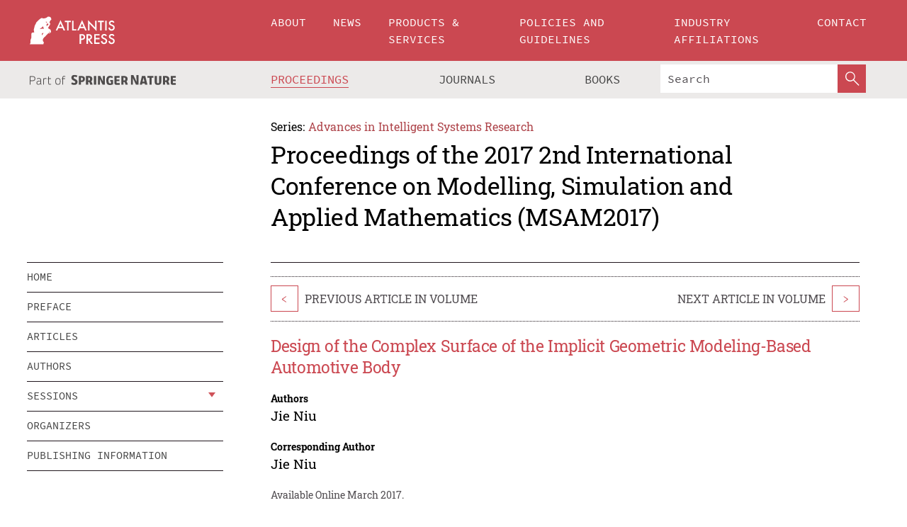

--- FILE ---
content_type: text/html;charset=utf-8
request_url: https://www.atlantis-press.com/proceedings/msam-17/25874681
body_size: 8106
content:
<!DOCTYPE html>
<html lang="en" xml:lang="en"  xmlns:mml="http://www.w3.org/1998/Math/MathML">
	<head>
		<meta charset="utf-8" />
		<meta http-equiv="x-ua-compatible" content="ie=edge">
		<title>Design of the Complex Surface of the Implicit Geometric Modeling-Based Automotive Body | Atlantis Press</title>
		<meta name="description" content="For improving smooth transition of the elbow and keeping geometric modeling characteristics of the elbow, the equation of blending surfaces was established by the means of implicit geometric modeling. Adjustable function of controlling parameter increases freedom of blending surfaces modeling. Sudden changes of stresses at three conjunctions, which..."/>
		<meta name="citation_title" content="Design of the Complex Surface of the Implicit Geometric Modeling-Based Automotive Body"/>
		<meta name="citation_author" content="Jie Niu"/>
		<meta name="citation_publication_date" content="2017/03"/>
		<meta name="citation_publisher" content="Atlantis Press"/>
		<meta name="citation_conference_title" content="2017 2nd International Conference on Modelling, Simulation and Applied Mathematics (MSAM2017)"/>
		<meta name="citation_pdf_url" content="https://www.atlantis-press.com/article/25874681.pdf"/>
		<meta name="citation_abstract_html_url" content="https://www.atlantis-press.com/proceedings/msam-17/25874681"/>
		<meta name="citation_keywords" content="Autobody; blending surface of the elbow; modeling; computer applications; design"/>
		<meta name="citation_doi" content="10.2991/msam-17.2017.16"/>
		<meta name="citation_firstpage" content="64"/>
		<meta name="citation_lastpage" content="67"/>
		<meta name="citation_isbn" content="978-94-6252-324-1"/>
		<meta name="citation_issn" content="1951-6851"/>
		<link rel="schema.dc" href="http://purl.org/dc/elements/1.1/"/>
		<link rel="canonical" href="https://www.atlantis-press.com/proceedings/msam-17/25874681"/>
		<meta name="dc.title" content="Design of the Complex Surface of the Implicit Geometric Modeling-Based Automotive Body"/>
		<meta name="dc.date" content="2017/03/01"/>
		<meta name="dc.contributor" content="Jie Niu"/>
		
		<meta name="google-site-verification" content="KbXqECmkG4u41SPnOg7xKarpOc1__nxmSFJD8O-ETRg">
		<meta name="google-site-verification" content="esf3zRvZW3DUm6rnNPeP5zLkXwngJ7yCxdrjPBsC_Cs" />
        <meta name="google-site-verification" content="q42GV0Ck9Ue1ZO-kKDK1k1puTvDHwKW978q5P94tsHA" />
		<meta name="viewport" content="width=device-width, initial-scale=1">
		<link rel="stylesheet" href="/css/v1.0-5371-gfd9dab477/icons.css">
		<link rel="stylesheet" href="/css/v1.0-5371-gfd9dab477/bundle.css">
		<script>
			(function(w,d,s,l,i) {
			    w[l]=w[l]||[];
			    w[l].push({
			    'gtm.start':new Date().getTime(),event:'gtm.js'
			    });
			    var f=d.getElementsByTagName(s)[0],
					j=d.createElement(s),dl=l!='dataLayer'?'&l='+l:'';
			    j.async=true;
			    j.src='https://www.googletagmanager.com/gtm.js?id='+i+dl;
			    f.parentNode.insertBefore(j,f);
			})
			(window,document,'script','dataLayer','GTM-M97PJDV');
		</script>
		<script type="text/javascript">
			function CURRENT_YEAR() { return 2026; }
			var globals = (function(w){
				var globals = {"env":"production","version":"v1.0-5371-gfd9dab477","features":["alerts","notifications","remove-crossref-messages-from-inbox","277--trend-md-tracking-code","315--proceedings-proposal-reminders","67--counter-compliance-logging","441--measurements"]};
				globals.isFeatureEnabled = function(f) { return globals.features.indexOf(f) >= 0; };
				return w.globals = globals;
			})(window);
		</script>
	</head>
	<body>
		<noscript><iframe src="https://www.googletagmanager.com/ns.html?id=GTM-M97PJDV"
		height="0" width="0" style="display:none;visibility:hidden"></iframe></noscript>
		<div><div><div id="clientsidecomponent-0"><div class="src-layouts-Header-container maxWidth src-layouts-Header-main" role="banner"><div class="src-layouts-Header-containerInner maxWidthInner"><a id="logo" href="/" class="src-layouts-Header-logo"><img class="src-layouts-Header-logoImage" src="/images/atlantis-press.svg" title="Atlantis Press" alt="Atlantis Press Logo" width="120" height="40"/></a></div></div><div class="src-layouts-Header-menuSecondary src-layouts-Header-menuContainer maxWidth"><div class="src-layouts-Header-menuContainerInner maxWidthInner"><div class="src-layouts-Header-snLogoImageContainer" role="complementary"><img class="src-layouts-Header-snLogo" alt="Part of Springer Nature" title="Atlantis Press is Part of Springer Nature" src="/images/part-of-springer-nature.svg"/></div><nav class="src-layouts-Header-submenuContainer src-layouts-Header-submenuSecondary" style="margin-top:0" role="navigation" aria-label="SecondaryNavigation"><ul class="src-layouts-Header-submenu"><li class="src-layouts-Header-submenuItem"><a class="src-layouts-Header-submenuLink src-layouts-Header-isActive" href="/proceedings"><span class="">Proceedings</span></a></li><li class="src-layouts-Header-submenuItem"><a class="src-layouts-Header-submenuLink" href="/journals"><span class="">Journals</span></a></li><li class="src-layouts-Header-submenuItem"><a class="src-layouts-Header-submenuLink" href="/books"><span class="">Books</span></a></li></ul><div class="src-layouts-Header-searchMobileInner"><form class="src-layouts-Header-search" action="/search" method="get"><input type="search" class="src-layouts-Header-searchBox" name="q" placeholder="Search" aria-label="Search"/><button type="submit" class="src-layouts-Header-searchButton" aria-label="SearchButton"><img style="width:20px;height:20px;display:block;margin:2px 5px" src="/images/loupe.svg" alt="Search Button Icon" width="20" height="20"/></button></form></div></nav></div></div></div></div><div id="contentContainer" role="main"><div class="src-components-container maxWidth"><div class="src-components-containerInner content maxWidthInner"><div id="contentTitleSidebar" class="src-components-titleSidebar"></div><div id="contentTitle" class="src-components-titleMain"><div class="src-components-padder pageTitle"><div><div class="src-components-series"><div><span class="src-components-seriesLabel">Series:</span><a href="/proceedings/series/aisr" class="src-components-seriesLink">Advances in Intelligent Systems Research</a></div></div><p class="src-components-proceedingsTitle">Proceedings of the 2017 2nd International Conference on Modelling, Simulation and Applied Mathematics (MSAM2017)</p></div></div></div><div id="sidebar" class="src-components-bodySidebar"><div id="clientsidecomponent-1"><nav id="stickyNav" class="subnav"><ul><li><a href="/proceedings/msam-17">home</a></li><li><a href="/proceedings/msam-17/preface">preface</a></li><li><a href="/proceedings/msam-17/articles">articles</a></li><li><a href="/proceedings/msam-17/authors">authors</a></li><li class="hasChildren"><a href="#sessions">sessions</a><span class="toggle "></span></li><li><a href="/proceedings/msam-17/people">organizers</a></li><li><a href="/proceedings/msam-17/publishing">publishing information</a></li></ul></nav></div></div><div id="contentPage" class="src-components-bodyMain"><div class="src-components-padder"><div class="src-components-withBorder"><article><div class="src-components-prevNextSection"><div class="src-components-prevLinkWrap src-components-paginationLinks"><a class="src-components-prevLink src-components-Search-itemLink" href="/proceedings/msam-17/25874680" title="Simulation and On-line Real-time Measurement of Aspirin Crystalline Particle Size Distribution Based on Ultrasound">&lt;</a><span class="src-components-prevNextLinkText">Previous Article In Volume</span></div><div class="src-components-downloadWrap"></div><div class="src-components-nextLinkWrap src-components-paginationLinks"><span class="src-components-prevNextLinkText">Next Article In Volume</span><a class="src-components-nextLink src-components-Search-itemLink" href="/proceedings/msam-17/25874682" title="The Flow Stress Constitutive Equation and Its Simulation of the Electro Plastic Effect">&gt;</a></div></div><h1 class="src-components-title">Design of the Complex Surface of the Implicit Geometric Modeling-Based Automotive Body</h1><div class="src-components-detailList"><div><div class="src-components-detailLabel">Authors</div><div class="src-components-detailDefinition"><div><span><span>Jie Niu</span></span><div class="src-components-detailAffiliations"></div></div><div class="src-components-detailAffiliations"></div></div></div></div><div class="src-components-detailList"><div><div class="src-components-detailLabel">Corresponding Author</div><div class="src-components-detailDefinition"><div><span><span>Jie Niu</span></span><div class="src-components-detailAffiliations"></div></div><div class="src-components-detailAffiliations"></div></div></div></div><div class="src-components-detailTimeline">Available Online March 2017.</div><dl class="src-components-detailList textContent"><dt class="src-components-detailLabel">DOI</dt><dd class="src-components-detailDefinition"><a href="https://doi.org/10.2991/msam-17.2017.16">10.2991/msam-17.2017.16</a><a class="src-components-doiLink" href="/using-dois">How to use a DOI?</a></dd><dt class="src-components-detailLabel">Keywords</dt><dd class="src-components-detailDefinition">Autobody; blending surface of the elbow; modeling; computer applications; design</dd><dt class="src-components-detailLabel" id="abstract-0">Abstract</dt><dd class="src-components-detailDefinition"><div class="src-components-content textContent"><p>For improving smooth transition of the elbow and keeping geometric modeling characteristics of the elbow, the equation of blending surfaces was established by the means of implicit geometric modeling. Adjustable function of controlling parameter increases freedom of blending surfaces modeling. Sudden changes of stresses at three conjunctions, which are the conjunction of anchor ring and small circular cylinder, the conjunction of small circular cylinder and blending surfaces, the conjunction of blending surfaces and big circular cylinder, are all very small by analyzing stresses of the elbow .This illustrates that bending effect of the elbow is good. It is feasible to use the blending surfaces for the elbow.</p></div></dd><dt class="src-components-detailLabel">Copyright</dt><dd class="src-components-detailDefinitionCopyright textContent">© 2017, the Authors. Published by Atlantis Press.</dd><dt class="src-components-detailLabel">Open Access</dt><dd class="src-components-detailDefinitionCopyright textContent"><span>This is an open access article distributed under the CC BY-NC license (<a href="http://creativecommons.org/licenses/by-nc/4.0/" class="ext-link">http://creativecommons.org/licenses/by-nc/4.0/</a>).</span></dd></dl><br/><p><a href="https://www.atlantis-press.com/article/25874681.pdf" class="src-components-link"><span>Download article (PDF)</span></a><br/></p><div class="src-components-prevNextSection"><div class="src-components-prevLinkWrap src-components-paginationLinks"><a class="src-components-prevLink src-components-Search-itemLink" href="/proceedings/msam-17/25874680" title="Simulation and On-line Real-time Measurement of Aspirin Crystalline Particle Size Distribution Based on Ultrasound">&lt;</a><span class="src-components-prevNextLinkText">Previous Article In Volume</span></div><div class="src-components-downloadWrap"></div><div class="src-components-nextLinkWrap src-components-paginationLinks"><span class="src-components-prevNextLinkText">Next Article In Volume</span><a class="src-components-nextLink src-components-Search-itemLink" href="/proceedings/msam-17/25874682" title="The Flow Stress Constitutive Equation and Its Simulation of the Electro Plastic Effect">&gt;</a></div></div><div class="src-components-metaContainer textContent"><dl class="src-components-metaList"><dt class="src-components-metaLabel">Volume Title</dt><dd class="src-components-metaDefinition"><a href="/proceedings/msam-17">Proceedings of the 2017 2nd International Conference on Modelling, Simulation and Applied Mathematics (MSAM2017)</a></dd><dt class="src-components-metaLabel">Series</dt><dd class="src-components-metaDefinition"><a href="/proceedings/series/aisr">Advances in Intelligent Systems Research</a></dd><dt class="src-components-metaLabel">Publication Date</dt><dd class="src-components-metaDefinition">March 2017</dd><dt class="src-components-metaLabel">ISBN</dt><dd class="src-components-metaDefinition">978-94-6252-324-1</dd><dt class="src-components-metaLabel">ISSN</dt><dd class="src-components-metaDefinition">1951-6851</dd><dt class="src-components-metaLabel">DOI</dt><dd class="src-components-metaDefinition"><a href="https://doi.org/10.2991/msam-17.2017.16">10.2991/msam-17.2017.16</a><a style="font-size:0.7rem;margin-left:20px" href="/using-dois">How to use a DOI?</a></dd><dt class="src-components-metaLabel">Copyright</dt><dd class="src-components-metaDefinition">© 2017, the Authors. Published by Atlantis Press.</dd><dt class="src-components-metaLabel">Open Access</dt><dd class="src-components-metaDefinition"><span>This is an open access article distributed under the CC BY-NC license (<a href="http://creativecommons.org/licenses/by-nc/4.0/" class="ext-link">http://creativecommons.org/licenses/by-nc/4.0/</a>).</span></dd></dl></div><div><div id="clientsidecomponent-2" class="src-components-citeContainer"><h3>Cite this article</h3><div><div class="src-components-tabs src-components-tabsNonJustified"><a class="src-components-tab src-components-tabActive">ris</a><a class="src-components-tab false">enw</a><a class="src-components-tab false">bib</a><span class="src-components-spacer"></span></div><div style="clear:left"><div class="src-components-tabContent"><div><pre class="src-components-citationCode">TY  - CONF
AU  - Jie Niu
PY  - 2017/03
DA  - 2017/03
TI  - Design of the Complex Surface of the Implicit Geometric Modeling-Based Automotive Body
BT  - Proceedings of the 2017 2nd International Conference on Modelling, Simulation and Applied Mathematics (MSAM2017)
PB  - Atlantis Press
SP  - 64
EP  - 67
SN  - 1951-6851
UR  - https://doi.org/10.2991/msam-17.2017.16
DO  - 10.2991/msam-17.2017.16
ID  - Niu2017/03
ER  -
</pre><div><a download="citation.ris" href="[data-uri]" class="src-components-link"><span>download .ris</span></a><span style="padding-left:14px"></span><a href="" class="src-components-button"><span>copy to clipboard</span></a></div></div></div></div></div></div></div></article></div></div></div></div></div></div><footer id="footer" class="src-layouts-Footer-main" role="contentinfo"><div class="src-layouts-Footer-container maxWidth"><div class="src-layouts-Footer-containerInner maxWidthInner"><div class="src-layouts-Footer-about"><h2 class="src-layouts-Footer-titleMain"><a class="src-layouts-Footer-titleLink" href="/">Atlantis Press</a></h2><div class="src-layouts-Footer-aboutText"><p>Atlantis Press – now part of Springer Nature – is a professional publisher of scientific, technical &amp; medical (STM) proceedings, journals and books. We offer world-class services, fast turnaround times and personalised communication. The proceedings and journals on our platform are Open Access and generate millions of downloads every month.</p></div><div class="src-layouts-Footer-contact textContent"><div>For more information, please contact us at: <a href="mailto:contact@atlantis-press.com">contact@atlantis-press.com</a></div></div></div><div class="src-layouts-Footer-linkList"><a class="src-layouts-Footer-link" href="/proceedings"><span>Proceedings</span></a><a class="src-layouts-Footer-link" href="/journals"><span>Journals</span></a><a class="src-layouts-Footer-link" href="/books"><span>Books</span></a><a class="src-layouts-Footer-link" href="/policies"><span>Policies</span></a><button class="src-layouts-Footer-manageCookiesButton" data-cc-action="preferences">Manage Cookies/Do Not Sell My Info</button></div><div class="src-layouts-Footer-linkList"><a class="src-layouts-Footer-link" href="/about"><span>About</span></a><a class="src-layouts-Footer-link" href="/news"><span>News</span></a><a class="src-layouts-Footer-link" href="/contact"><span>Contact</span></a><a class="src-layouts-Footer-link" href="/search"><span>Search</span></a></div></div></div><div class="src-layouts-Footer-copyrightMenu maxWidth"><div class="src-layouts-Footer-copyrightMenuInner maxWidthInner"><div class="src-layouts-Footer-footerLeft">Copyright © 2006-2026 Atlantis Press – now part of Springer Nature</div><div class="src-layouts-Footer-footerRight"><div class="src-layouts-Footer-footerRightItem"><a class="src-layouts-Footer-smallLink" href="/">Home</a><a class="src-layouts-Footer-smallLink" href="/privacy-policy">Privacy Policy</a><a class="src-layouts-Footer-smallLink" href="/terms-of-use">Terms of use</a></div><div class="src-layouts-Footer-footerRightItem"><a target="_blank" class="src-components-social" title="Facebook" href="https://www.facebook.com/AtlantisPress/"><i class="icon-facebook-official"></i></a><a target="_blank" class="src-components-social" title="Twitter" href="https://twitter.com/prmarketingAP"><i class="icon-twitter"></i></a><a target="_blank" class="src-components-social" title="LinkedIn" href="https://www.linkedin.com/company/atlantis-press/"><i class="icon-linkedin-squared"></i></a></div></div></div></div></footer></div>
		<script type="text/x-mathjax-config">
				MathJax.Hub.Config({
				  displayAlign: 'center',
				  "fast-preview": {
					disabled: true
				  },
				  CommonHTML: { linebreaks: { automatic: true } },
				  PreviewHTML: { linebreaks: { automatic: true } },
				  'HTML-CSS': { linebreaks: { automatic: true } },
				  SVG: {
					scale: 90,
					linebreaks: { automatic: true }
				  }
				});
			  </script>
			  <script async src="https://cdnjs.cloudflare.com/ajax/libs/mathjax/2.7.5/MathJax.js?config=MML_SVG"></script>
		<script src="/js/v1.0-5371-gfd9dab477/bundle.js"></script>
		<script>SystemJS.import('main').then(function(main) {main.createClientSideComponents([{"id":"clientsidecomponent-0","module":"layouts/Header","componentClass":"default","props":{"currentPath":"/proceedings/msam-17/25874681"}},{"id":"clientsidecomponent-1","module":"components/Nav","componentClass":"SubNav","props":{"id":"proceedingsNav","items":[{"link":{"title":"home","href":"/proceedings/msam-17"}},{"link":{"title":"preface","href":"/proceedings/msam-17/preface"}},{"link":{"title":"articles","href":"/proceedings/msam-17/articles"}},{"link":{"title":"authors","href":"/proceedings/msam-17/authors"}},{"link":{"title":"sessions","href":"#sessions"},"children":[{"link":{"title":"System Modeling and Simulation","href":"/proceedings/msam-17/sessions/1345"}},{"link":{"title":"Applied Mathematics and Statistics","href":"/proceedings/msam-17/sessions/1346"}},{"link":{"title":"Computational Intelligence Technology and Application","href":"/proceedings/msam-17/sessions/1347"}}]},{"link":{"title":"organizers","href":"/proceedings/msam-17/people"}},{"link":{"title":"publishing information","href":"/proceedings/msam-17/publishing"}}]}},{"id":"clientsidecomponent-2","module":"components/article","componentClass":"Cite","props":{"article":{"publicationyear":2017,"article_type_id":3,"proceedings_id":381,"publisher_id":"MSAM-17-64","publicationdayofmonth":26,"is_depot":false,"createdAt":"2017-04-18T20:09:58.000","lastPageInPublication":"67","hasContentXml":0,"file":"article/file/25874681.pdf","hasXml":1,"fullxml":"\x3c?xml version=\"1.0\" encoding=\"UTF-8\"?>\n\x3c!DOCTYPE article PUBLIC \"-//NLM//DTD JATS (Z39.96) Journal Archiving and Interchange DTD v1.0 20120330//EN\" \"JATS-archivearticle1.dtd\">\n\x3carticle xml:lang=\"en\" xmlns:xlink=\"http://www.w3.org/1999/xlink\">\n\t\x3cfront>\n\t\t\x3cjournal-meta>\n\t\t\t\x3cjournal-id journal-id-type=\"publisher-id\">AISR\x3c/journal-id>\n\t\t\t\x3cjournal-title-group>\n\t\t\t\t\x3cjournal-title>Advances in Intelligent Systems Research\x3c/journal-title>\n\t\t\t\x3c/journal-title-group>\n\t\t\t\x3cissn pub-type=\"epub\">1951-6851\x3c/issn>\n\t\t\t\x3cpublisher>\n\t\t\t\t\x3cpublisher-name>Atlantis Press\x3c/publisher-name>\n\t\t\t\x3c/publisher>\n\t\t\x3c/journal-meta>\n\t\t\x3carticle-meta>\n\t\t\t\x3carticle-id pub-id-type=\"publisher-id\">MSAM-17-64\x3c/article-id>\n\t\t\t\x3carticle-id pub-id-type=\"doi\">10.2991/msam-17.2017.16\x3c/article-id>\n\t\t\t\x3carticle-categories>\n\t\t\t\t\n\t\t\t\t\x3csubj-group subj-group-type=\"article type\">\n\t\t\t\t\t\x3csubject>Proceedings Article\x3c/subject>\n\t\t\t\t\x3c/subj-group>\n\t\t\t\x3c/article-categories>\n\t\t\t\x3ctitle-group>\n\t\t\t\t\x3carticle-title>Design of the Complex Surface of the Implicit Geometric Modeling-Based Automotive Body\x3c/article-title>\n\t\t\t\x3c/title-group>\n\t\t\t\x3ccontrib-group>\n\t\t\t\t\x3ccontrib contrib-type=\"author\" corresp=\"yes\">\n\t\t\t\t\t\x3cname>\n\t\t\t\t\t\t\x3csurname>Niu\x3c/surname>\n\t\t\t\t\t\t\x3cgiven-names>Jie\x3c/given-names>\n\t\t\t\t\t\x3c/name>\n\t\t\t\t\x3c/contrib>\n\t\t\t\x3c/contrib-group>\n\t\t\t\x3cfpage>64\x3c/fpage>\n\t\t\t\x3clpage>67\x3c/lpage>\n\t\t\t\n\t\t\t\x3chistory/>\n\t\t\t\x3cabstract>&lt;p&gt;For improving smooth transition of the elbow and keeping geometric modeling characteristics of the elbow, the equation of blending surfaces was established by the means of implicit geometric modeling. Adjustable function of controlling parameter increases freedom of blending surfaces modeling. Sudden changes of stresses at three conjunctions, which are the conjunction of anchor ring and small circular cylinder, the conjunction of small circular cylinder and blending surfaces, the conjunction of blending surfaces and big circular cylinder, are all very small by analyzing stresses of the elbow .This illustrates that bending effect of the elbow is good. It is feasible to use the blending surfaces for the elbow.&lt;/p&gt;\x3c/abstract>\n\t\t\t\x3ckwd-group>\n\t\t\t\t\x3ckwd>Autobody\x3c/kwd>\n\t\t\t\t\x3ckwd>blending surface of the elbow\x3c/kwd>\n\t\t\t\t\x3ckwd>modeling\x3c/kwd>\n\t\t\t\t\x3ckwd>computer applications\x3c/kwd>\n\t\t\t\t\x3ckwd>design\x3c/kwd>\n\t\t\t\x3c/kwd-group>\n\t\t\t\x3cpermissions>\n\t\t\t\t\x3ccopyright-statement>© 2017, the Authors. Published by Atlantis Press.\x3c/copyright-statement>\n\t\t\t\t\x3ccopyright-year>2017\x3c/copyright-year>\n\t\t\t\t\x3clicense license-type=\"open-access\">\n\t\t\t\t\t\x3clicense-p>This is an open access article distributed under the CC BY-NC license (\x3cext-link ext-link-type=\"uri\" xlink:href=\"http://creativecommons.org/licenses/by-nc/4.0/\">http://creativecommons.org/licenses/by-nc/4.0/\x3c/ext-link>).\x3c/license-p>\n\t\t\t\t\x3c/license>\n\t\t\t\x3c/permissions>\n\t\t\t\x3cconference>\n\t\t\t\t\x3cconf-acronym>msam-17\x3c/conf-acronym>\n\t\t\t\t\x3cconf-date>2017\x3c/conf-date>\n\t\t\t\t\x3cconf-name>2017 2nd International Conference on Modelling, Simulation and Applied Mathematics (MSAM2017)\x3c/conf-name>\n\t\t\t\x3c/conference>\n\t\t\t\x3cself-uri content-type=\"pdf\" xlink:href=\"25874681.pdf\"/>\n\t\t\x3cpub-date pub-type=\"epub\">\x3cyear/>\x3cmonth/>\x3cday/>\x3c/pub-date>\x3c/article-meta>\n\t\x3c/front>\n\x3c/article>","isPublic":1,"title":"Design of the Complex Surface of the Implicit Geometric Modeling-Based Automotive Body","firstPageInPublication":"64","subtitleHtml":null,"corresponding_author_country_id":null,"titleHtml":"Design of the Complex Surface of the Implicit Geometric Modeling-Based Automotive Body","id":25874681,"updatedAt":"2017-10-15T00:24:12.000","isFinal":1,"sessionName":"System Modeling and Simulation","subtitle":null,"date_deleted":null,"isSubmittable":1,"state":"APPROVED","publicationDate":null,"publicationmonth":3,"metadata_json":{"doi":"10.2991/msam-17.2017.16","fpage":"64","lpage":"67","title":"Design of the Complex Surface of the Implicit Geometric Modeling-Based Automotive Body","authors":[{"name":"Jie Niu","collab":"","surname":"Niu","givenNames":"Jie","isCorrespondingAuthor":true}],"journal":null,"license":{"type":"open-access","description":"This is an open access article distributed under the CC BY-NC license (\x3ca href=\"http://creativecommons.org/licenses/by-nc/4.0/\" class=\"ext-link\">http://creativecommons.org/licenses/by-nc/4.0/\x3c/a>)."},"abstract":"For improving smooth transition of the elbow and keeping geometric modeling characteristics of the elbow, the equation of blending surfaces was established by the means of implicit geometric modeling. Adjustable function of controlling parameter increases freedom of blending surfaces modeling. Sudden changes of stresses at three conjunctions, which are the conjunction of anchor ring and small circular cylinder, the conjunction of small circular cylinder and blending surfaces, the conjunction of blending surfaces and big circular cylinder, are all very small by analyzing stresses of the elbow .This illustrates that bending effect of the elbow is good. It is feasible to use the blending surfaces for the elbow.","keywords":["Autobody","blending surface of the elbow","modeling","computer applications","design"],"pseudoId":"MSAM-17-64","timeline":{"available":{"day":"18","year":"2017","month":"4"}},"abstracts":[{"html":"\x3cp>For improving smooth transition of the elbow and keeping geometric modeling characteristics of the elbow, the equation of blending surfaces was established by the means of implicit geometric modeling. Adjustable function of controlling parameter increases freedom of blending surfaces modeling. Sudden changes of stresses at three conjunctions, which are the conjunction of anchor ring and small circular cylinder, the conjunction of small circular cylinder and blending surfaces, the conjunction of blending surfaces and big circular cylinder, are all very small by analyzing stresses of the elbow .This illustrates that bending effect of the elbow is good. It is feasible to use the blending surfaces for the elbow.\x3c/p>","title":"Abstract"}],"titleHtml":"Design of the Complex Surface of the Implicit Geometric Modeling-Based Automotive Body","authorData":{"authorNotes":[],"contribGroups":[{"authors":[{"name":"Jie Niu","refs":[],"email":"","collab":"","surname":"Niu","contribIds":[],"givenNames":"Jie","corresponding":true}],"affiliations":[]}]},"categories":[{"type":"heading","title":"System Modeling and Simulation"},{"type":"article type","title":"Proceedings Article"}],"conference":{"date":"","name":"","acronym":"msam-17"},"pdfFilename":"25874681.pdf","permissions":{"copyrightYear":"2017","copyrightStatement":"© 2017, the Authors. Published by Atlantis Press."},"proceedingsSeries":{"code":"AISR","issn":"1951-6851","title":"Advances in Intelligent Systems Research"}},"corresponding_author_affiliation":"","zipentry_filename":"25874681.pdf","doi":"10.2991/msam-17.2017.16","type":"proceedings","proceedings_session_id":1345,"proceedings":{"state":"PUBLISHED","printIsbn":null,"conferenceName":"2017 2nd International Conference on Modelling, Simulation and Applied Mathematics (MSAM2017)","updatedAt":"2017-10-13T10:23:46.000","numberInBFlux":null,"editors":"Mohammad Gholami, Shahrekord University, Iran \x3cbr> Ram Jiwari, Indian Institute of Technology Roorkee, India \x3cbr> K. Weller, Science and Engineering Research Center, Hong Kong, China","id":381,"conferenceEndDate":"2017-03-27T00:00:00.000","code":"msam-17","title":"Proceedings of the 2017 2nd International Conference on Modelling, Simulation and Applied Mathematics (MSAM2017)","print":false,"isbn":"978-94-6252-324-1","organizer_user_id":null,"publicationDate":"2017-03-26T00:00:00.000","seriesVolume":132,"conferenceStartDate":"2017-03-26T00:00:00.000","createdAt":"2017-03-26T00:00:00.000","series":{"id":1,"code":"AISR","p_issn":"","e_issn":"1951-6851","is_doaj":false,"name":"Advances in Intelligent Systems Research","doaj_id":null}},"session":{"name":"System Modeling and Simulation","proceedings_id":381,"title":"System Modeling and Simulation","rank":0,"updatedAt":"2017-10-13T10:23:46.000","id":1345},"articleType":{"id":3,"title":"Proceedings Article"}}}}])});</script>
		<!-- Global site tag (gtag.js) - Google Analytics -->
				<script async src="https://www.googletagmanager.com/gtag/js?id=UA-3203984-3"></script>
				<script type="text/plain" data-cc-script="C02">
					window.dataLayer = window.dataLayer || [];
					function gtag(){dataLayer.push(arguments);}
					gtag('js', new Date());
					gtag('config', 'UA-3203984-3');
				</script>
		<script type="application/ld+json">{"@context": "http://schema.org","@graph": [
    {
        "@type": "ScholarlyArticle",
        "@id": "#article",
        "headline": "Design of the Complex Surface of the Implicit Geometric Modeling-Based Automotive Body",
        "name": "Design of the Complex Surface of the Implicit Geometric Modeling-Based Automotive Body",
        "keywords": "Autobody; blending surface of the elbow; modeling; computer applications; design",
        "description": "For improving smooth transition of the elbow and keeping geometric modeling characteristics of the elbow, the equation of blending surfaces was established by the means of implicit geometric modeling. Adjustable function of controlling parameter increases freedom of blending surfaces modeling. Sudden changes of stresses at three conjunctions, which are the conjunction of anchor ring and small circular cylinder, the conjunction of small circular cylinder and blending surfaces, the conjunction of blending surfaces and big circular cylinder, are all very small by analyzing stresses of the elbow .This illustrates that bending effect of the elbow is good. It is feasible to use the blending surfaces for the elbow.",
        "pageStart": "64",
        "pageEnd": "67",
        "datePublished": "2017/03",
        "url": "https://www.atlantis-press.com/proceedings/msam-17/25874681",
        "sameAs": "https://doi.org/10.2991/msam-17.2017.16",
        "author": [
            {
                "@type": "Person",
                "name": "Jie Niu"
            }
        ],
        "isPartof": {
            "url": "/proceedings/msam-17/sessions/1345"
        }
    }
]}</script>
		<script>(function (w, d, id) {if (!d.documentElement) {return;}var t, rest, e, eTop, eHeight, isSticky, h = function () {var shouldBeSticky = isSticky;t = typeof w.pageXOffset !== "undefined" ? w.pageYOffset : ((d.compatMode || "") === "CSS1Compat") ? d.documentElement.scrollTop : d.body.scrollTop;if (typeof t !== "number") {return;}e = d.getElementById(id);if (!e) {return;}if (typeof eTop === "undefined") {eTop = (function (ptr) {var ret = 0;do {ret += ptr.offsetTop;} while (ptr = ptr.offsetParent);return ret;})(e);eHeight = e.offsetHeight;}if (d.documentElement.offsetWidth < 860) {shouldBeSticky = false;} else {shouldBeSticky = t > eTop && document.getElementById("contentPage").offsetHeight > eHeight + 10;}if (!isSticky && shouldBeSticky) {isSticky = true;e.setAttribute("data-w", e.style.width);e.setAttribute("data-pos", e.style.position);e.setAttribute("data-t", e.style.top);e.style.width = e.offsetWidth + "px";e.style.position = "fixed";} else if (isSticky && !shouldBeSticky) {isSticky = false;e.style.width = e.getAttribute("data-w");e.style.top = e.getAttribute("data-t");e.style.position = e.getAttribute("data-pos");}if (isSticky) {rest = d.documentElement.offsetHeight- d.getElementById("footer").offsetHeight- e.offsetHeight- t;if (rest < 0) {e.style.top = "" + rest + "px";} else if (e.style.top !== "0") {e.style.top = "0";}}};h();w.addEventListener("scroll", h);w.addEventListener("resize", h);w.addEventListener("orientationchange", h);})(window, document, "stickyNav");</script>
		
		<script>SystemJS.import('stats').then(function(stats) { stats.init(); })</script>
	</body>
</html>
